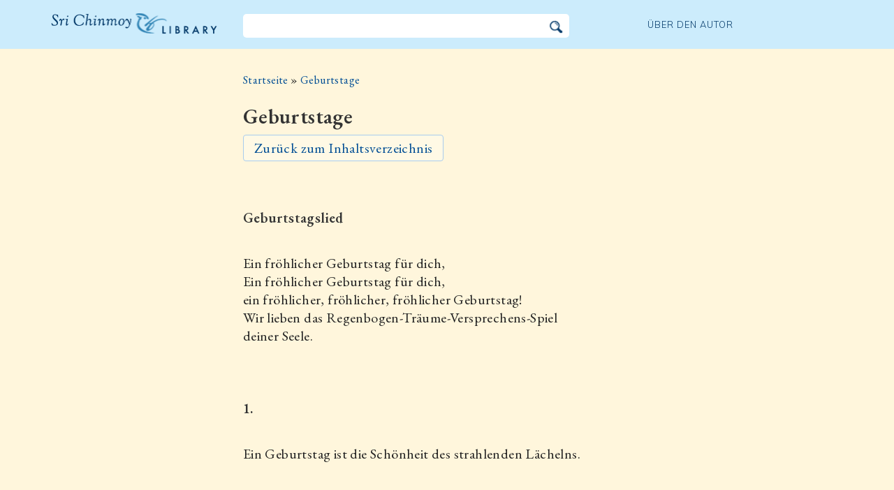

--- FILE ---
content_type: text/html; charset=utf-8
request_url: https://de.srichinmoylibrary.com/scrolling/brt
body_size: 4481
content:
<!DOCTYPE html>
<html lang="de" dir="ltr" class="no-js">
<head>
    <meta charset="utf-8" />
 
    <title>Geburtstage </title>

    <script>(function(H){H.className=H.className.replace(/\bno-js\b/,'js')})(document.documentElement)</script>
    <meta name="robots" content="noindex,nofollow"/>
<link rel="start" href="/"/>
<link rel="stylesheet" href="/lib/exe/css.php?t=CKGLibrary&amp;tseed=2b36ca499732efc1553e5fd09d40a812"/>
<link name="canonical" content="https://de.srichinmoylibrary.com/scrolling/brt"/>
<!--[if gte IE 9]><!-->
<script >/*<![CDATA[*/var NS='wiki:brt';var JSINFO = {"id":"wiki:brt:brt_scrolling","namespace":"wiki:brt","ACT":"show","useHeadingNavigation":1,"useHeadingContent":1};
/*!]]>*/</script>
<script charset="utf-8" src="https://cdnjs.cloudflare.com/ajax/libs/jquery/3.5.1/jquery.min.js" defer="defer"></script>
<script charset="utf-8" src="https://cdnjs.cloudflare.com/ajax/libs/jqueryui/1.12.1/jquery-ui.min.js" defer="defer"></script>
<script charset="utf-8" src="/lib/exe/js.php?t=CKGLibrary&amp;tseed=2b36ca499732efc1553e5fd09d40a812" defer="defer"></script>
<!--<![endif]-->
    <meta name="viewport" content="width=device-width,initial-scale=1" />

        
    <link href="https://fonts.googleapis.com/css2?family=EB+Garamond:ital,wght@0,400;0,600;1,400&family=Muli:wght@300&display=swap" rel="stylesheet">

    <link rel="apple-touch-icon" sizes="180x180" href="/_media/apple-touch-icon.png">
    <link rel="icon" type="image/png" sizes="32x32" href="/_media/favicon-32x32.png">
    <link rel="icon" type="image/png" sizes="16x16" href="/_media/favicon-16x16.png">
    <link rel="manifest" href="/_media/site.webmanifest">
    <link rel="mask-icon" href="/_media/safari-pinned-tab.svg" color="#5bbad5">
    <link rel="shortcut icon" href="/_media/favicon.ico">
    <meta name="msapplication-TileColor" content="#603cba">
    <meta name="msapplication-config" content="/_media/browserconfig.xml">
    <meta name="theme-color" content="#ffffff">

    </head>

<body class="de">
<!--[if lte IE 7 ]><div id="IE7"><![endif]--><!--[if IE 8 ]><div id="IE8"><![endif]-->
<div class="dokuwiki__site book">
    <div id="dokuwiki__top" class="site dokuwiki mode_show tpl_CKGLibrary   ">

        
<!-- ********** HEADER ********** -->
<div id="dokuwiki__header">
    <div class="pad headings group">

        <ul class="a11y skip">
            <li><a href="#dokuwiki__content">skip to content</a></li>
        </ul>

        <h1><a href="/">Sri Chinmoy Bibliothek</a></h1>

        <div class="search-wrapper">
                            <form name="ns_search" action="/start" accept-charset="utf-8" class="search" id="dw__search2"
                      method="get">
                    <input type="hidden" name="do" value="search">
                    <input type="hidden" id="dw__ns" name="ns" value="">
                    <div class="searchbar">
                        <input type="text" id="qsearch2__in" accesskey="f" name="id" class="edit" autocomplete="off">
                        <div id="qsearch2__out" class="ajax_qsearch JSpopup"></div>
                        <input type="image" class="searchbutton" name="search" src="/lib/tpl/CKGLibrary/images/search.png">
                    </div>
                </form>
                    </div>


        <a href="/srichinmoy" class="topmenulink">Über den Autor</a>

        
    </div>
</div><!-- /header -->

        <div id="dokuwiki__content__wrapper" class="wrapper group">

            <!-- ********** CONTENT ********** -->
            <div id="dokuwiki__content"><div class="pad group">

                    <div class="page group">
                                                
                        <!-- wikipage start -->

                        <div class="content-wrapper">
<div class="content"><div class="breadcrumb"><a href="/">Startseite</a> » <a href="/brt">Geburtstage</a>
</div><div class="nectar">
</p>

<p>
<div class="scrolling_title"><h2>Geburtstage</h2></div>
<a class="toc_link" href="/brt">Zurück zum Inhaltsverzeichnis</a>
</p>

<p>
<div class="views-row"><h1>Geburtstagslied</h1>
Ein fröhlicher Geburtstag für dich,  <br \>
Ein fröhlicher Geburtstag für dich,  <br \>
ein fröhlicher, fröhlicher, fröhlicher Geburtstag!  <br \>
Wir lieben das Regenbogen-Träume-Versprechens-Spiel  <br \>
deiner Seele.  <br \>
</div>
</p>

<p>
<div class="views-row"><h1>1.</h1>
Ein Geburtstag ist die Schönheit des strahlenden Lächelns.</div>
</p>

<p>
<div class="views-row"><h1>2.</h1>
Mein Geburtstag ist die Verabschiedung all meiner Sorgen.</div>
</p>

<p>
<div class="views-row"><h1>3.</h1>
Geburtstage beleben unsere Strebsamkeits-Träume.</div>
</p>

<p>
<div class="views-row"><h1>4.</h1>
Mein Geburtstag hilft mir, mein zukünftiges Leben zu vervollkommnen.</div>
</p>

<p>
<div class="views-row"><h1>5.</h1>
Mein Geburtstag bringt neue Gelegenheiten zum Aufblühen.</div>
</p>

<p>
<div class="views-row"><h1>6.</h1>
An unseren Geburtstagen entschwindet die Traurigkeit.</div>
</p>

<p>
<div class="views-row"><h1>7.</h1>
Geburtstage sind wie die Sterne am Morgen.</div>
</p>

<p>
<div class="views-row"><h1>8.</h1>
An unserem Geburtstag kommt die Gipfelhöhe des Himmels in unser Leben herab.</div>
</p>

<p>
<div class="views-row"><h1>9.</h1>
An unserem Geburtstag ist Gott Gottes Mitgefühls-Auge.</div>
</p>

<p>
<div class="views-row"><h1>10.</h1>
An unserem Geburtstag ist Gott Gottes Vergebungs-Herz.</div>
</p>

<p>
<div class="views-row"><h1>11.</h1>
Ein Geburtstag ist die Gottes-Stunde des Lebens.</div>
</p>

<p>
<div class="views-row"><h1>12.</h1>
Geburtstage befreien uns von Unsicherheits-Strömungen.</div>
</p>

<p>
<div class="views-row"><h1>13.</h1>
Ein Geburtstag ist der Garten der Lieblichkeit.</div>
</p>

<p>
<div class="views-row"><h1>14.</h1>
An unserem Geburtstag schenkt uns Gott seine Friedensbotschaft.</div>
</p>

<p>
<div class="views-row"><h1>15.</h1>
Mein Geburtstag ist eine neues Herzens-Heim.</div>
</p>

<p>
<div class="views-row"><h1>16.</h1>
Ein Geburtstag ist der frische und duftende Atem von Neuheit und Fülle.</div>
</p>

<p>
<div class="views-row"><h1>17.</h1>
Ein Geburtstag ist unsere Bereitschaft, Gottes Füße zu berühren.</div>
</p>

<p>
<div class="views-row"><h1>18.</h1>
Ein Geburtstag ist unsere Bereitwilligkeit, Gottes Herz zu fühlen.</div>
</p>

<p>
<div class="views-row"><h1>19.</h1>
Ein Geburtstag ist unser Eifer, Gott auf Seine eigene Weise zu gefallen.</div>
</p>

<p>
<div class="views-row"><h1>20.</h1>
An unserem Geburtstag speisen Inspiration, inneres Streben und Hingabe zusammen.</div>
</p>

<p>
<div class="views-row"><h1>21.</h1>
An unserem Geburtstag nehmen wir ernsthaft und bereitwillig unsere Herzensdienst-Verantwortung für die Menschheit an.</div>
</p>

<p>
<div class="views-row"><h1>22.</h1>
Der Geburtstag ist das Blumengarten-Lächeln der Seele.</div>
</p>

<p>
<div class="views-row"><h1>23.</h1>
An unserem Geburtstag begeben wir uns auf eine Himmel-Wonne-Pilgerreise.</div>
</p>

<p>
<div class="views-row"><h1>24.</h1>
An unserem Geburtstag verschwinden die Sorgen-Wolken unseres Verstandes.</div>
</p>

<p>
<div class="views-row"><h1>25.</h1>
Unser Geburtstag ist der Sieg des Vertrauens und die Niederlage der Selbstzweifel.</div>
</p>

<p>
<div class="views-row"><h1>26.</h1>
Unser Geburtstag ist ein Zufluchtsort vor den Nöten des Lebens.</div>
</p>

<p>
<div class="views-row"><h1>27.</h1>
An unserem Geburtstag wächst unser Frustrations-Verstand in ein Zufriedenheits-Herz.</div>
</p>

<p>
<div class="views-row"><h1>28.</h1>
An unserem Geburtstag vergrößert Glücklichsein die Liebe.</div>
</p>

<p>
<div class="views-row"><h1>29.</h1>
An unserem Geburtstag vervielfacht sich die Kraft der Seele.</div>
</p>

<p>
<div class="views-row"><h1>30.</h1>
An unserem Geburtstag bittet uns der Supreme, den Atem Seines Herzens zu beanspruchen.</div>
</p>

<p>
<div class="views-row"><h1>31.</h1>
An meinem Geburtstag schmücke ich die Füße meines Herrn mit meinem Herzens-Lächeln-Diamanten.</div>
</p>

<p>
<div class="views-row"><h1>32.</h1>
Ein Geburtstag kennt keinen Mangel an Süße, Glücklichsein und Fülle.</div>
</p>

<p>
<div class="views-row"><h1>33.</h1>
An unserem Geburtstag reisen wir alle äußerst glücklich und vergnügt auf Gottes Straße des Dienens.</div>
</p>

<p>
<div class="views-row"><h1>34.</h1>
An unserem Geburtstag ist unsere Seele unsere Sicherheit und unsere Fülle.</div>
</p>

<p>
<div class="views-row"><h1>35.</h1>
An unserem Geburtstag ist der Supreme überall erreichbar.</div>
</p>

<p>
<div class="views-row"><h1>36.</h1>
An unserem Geburtstag fühlen wir, dass unser Leben aktiviert ist.</div>
</p>

<p>
<div class="views-row"><h1>37.</h1>
An unserem Geburtstag verschwindet das Angstgestöber.</div>
</p>

<p>
<div class="views-row"><h1>38.</h1>
Ein Geburtstag ist ein hoffnungs-nährender und versprechens-erfüllender Tag.</div>
</p>

<p>
<div class="views-row"><h1>39.</h1>
Ein Geburtstag ist die Fülle des Glücklichseins-Atems.</div>
</p>

<p>
<div class="views-row"><h1>40.</h1>
Der Geburtstag ist das Lied des Glücklichseins-Lichts.</div>
</p>

<p>
<div class="views-row"><h1>41.</h1>
Der Geburtstag ist die grenzenlose die Freude der Seele.</div>
</p>

<p>
<div class="views-row"><h1>42.</h1>
Am Geburtstag kommt der Himmel herab, um unsere Glücks-Favoriten in Augenschein zu nehmen.</div>
</p>

<p>
<div class="views-row"><h1>43.</h1>
An unserem Geburtstag sehen wir, dass Gottes Glücklichsein nie außer Atem ist.</div>
</p>

<p>
<div class="views-row"><h1>44.</h1>
An unserem Geburtstag trinken wir den süßen Nektar unserer Liebe.</div>
</p>

<p>
<div class="views-row"><h1>45.</h1>
Ein Geburtstag ist die Sonnenaufgang-Schönheit eines Morgengebets.</div>
</p>

<p>
<div class="views-row"><h1>46.</h1>
An meinem Geburtstag singe ich mein Gott-Dankbarkeits-Lied.</div>
</p>

<p>
<div class="views-row"><h1>47.</h1>
Geburtstage geben unserem Verstand einen extra lebenserfüllenden Schub.</div>
</p>

<p>
</div>
</div>
</div>


<div class="below-book-navigation-wrapper aphorism" >
<div class="below-book-navigation clearfix">
<ul class="actions">
<li><a href="https://srichinmoylibrary.com/brt" id="orginal">Zum Originaltext auf Englisch</a></li>
<li><a href="/print/brt" target="_blank" id="print">Druckerfreundliche Ansicht</a></li>
<li><a href="/brt" id="toc">Inhaltsverzeichnis</a></li>
<li><a href="https://www.vasudevaserver.org/contact/report-issue/" target="_blank">Tippfehler melden</a></li>
</ul>
<div class="translations_page">
<span>Übersetzungen dieser Seite: </span>
<a href="https://sk.srichinmoylibrary.com/brt" target="_blank">Slovak</a>
, <a href="https://cz.srichinmoylibrary.com/brt" target="_blank">Czech</a>
, <a href="https://ua.srichinmoylibrary.com/brt" target="_blank">Ukrainian</a>
, <a href="https://bg.srichinmoylibrary.com/brt" target="_blank">Bulgarian</a>
, <a href="https://hu.srichinmoylibrary.com/brt" target="_blank">Hungarian</a>
</div>
<div id="cite">Dieses Buch kann zitiert werden unter Verwendung des Zitierschlüssels <span class ="citekey-display"><a href="/brt">brt</a></span></div>
<div id="licensing"><a rel="license" href="/about#copyright"><img alt="Creative Commons License" style="border-width:0" src="https://licensebuttons.net/l/by-nc-nd/3.0/88x31.png"/></a><br/>Dieses Werk ist lizenziert unter <a rel="license" href="/about#copyright">Creative Commons Attribution-NonCommercial-NoDerivs 3.0 Unported License</a>.</div>
</div>
</div>

<!-- no cachefile used, but created /home/srichinmoylibrary.com/de/data/cache/b/b674958e8a5b7e04ebab8e6508c8fdd6.xhtml -->
                        
                        <!-- wikipage stop -->
                                            </div>

                                    </div>
            </div><!-- /dokuwiki__content -->

            
<!-- ********** FOOTER ********** -->
<div id="dokuwiki__footer">
    <div class="pad">
        <div class="footer_inner">
            <div id="tab-menu">
                <ul id="tab-main-menu">
                    <li><a href="/">Startseite</a></li>
                    <li><a href="/allbooks">Alle Bücher</a></li>
                    <li><a href="/srichinmoy">Sri Chinmoy</a></li>
                    <li><a href="/about">Über</a></li>
                    <li><a href="/allcovers">Einbände</a></li>
                </ul>
            </div>
        </div>
    </div>

    <div class="tools group">
        <!-- USER TOOLS - only if logged, to log in: /start?do=login -->
            </div>

    <!-- Matomo -->
    <script type="text/javascript">
        var _paq = window._paq = window._paq || [];
        /* tracker methods like "setCustomDimension" should be called before "trackPageView" */
        _paq.push(['setDocumentTitle', document.domain + '/' + document.title]);        _paq.push(["setCookieDomain", "*.srichinmoylibrary.com"]);
        _paq.push(['trackPageView']);
        _paq.push(['enableLinkTracking']);
        (function() {
            var u="https://analytics.srichinmoysongs.com/";
            _paq.push(['setTrackerUrl', u+'matomo.php']);
            _paq.push(['setSiteId', '2']);
            var d=document, g=d.createElement('script'), s=d.getElementsByTagName('script')[0];
            g.type='text/javascript'; g.async=true; g.src=u+'matomo.js'; s.parentNode.insertBefore(g,s);
        })();
    </script>
    <!-- End Matomo Code -->
    

        <!-- Default Statcounter code for Deutsch Library
https://de.srichinmoylibrary.com/ -->
<script type="text/javascript">
var sc_project=12506412; 
var sc_invisible=1; 
var sc_security="d3ebc5ee"; 
</script>
<script type="text/javascript"
src="https://www.statcounter.com/counter/counter.js"
async></script>
<noscript><div class="statcounter"><a title="Web Analytics"
href="https://statcounter.com/" target="_blank"><img
class="statcounter"
src="https://c.statcounter.com/12506412/0/d3ebc5ee/1/"
alt="Web Analytics"></a></div></noscript>
<!-- End of Statcounter Code -->
</div><!-- /footer -->
</div>

        </div></div><!-- /site -->
    <div class= "last">
        <div class="no"><img src="/lib/exe/taskrunner.php?id=wiki%3Abrt%3Abrt_scrolling&amp;1764601408" width="2" height="1" alt="" /></div>
        <div id="screen__mode" class="no"></div>        <!--[if ( lte IE 7 | IE 8 ) ]></div><![endif]-->
    </div>
<script defer src="https://static.cloudflareinsights.com/beacon.min.js/vcd15cbe7772f49c399c6a5babf22c1241717689176015" integrity="sha512-ZpsOmlRQV6y907TI0dKBHq9Md29nnaEIPlkf84rnaERnq6zvWvPUqr2ft8M1aS28oN72PdrCzSjY4U6VaAw1EQ==" data-cf-beacon='{"version":"2024.11.0","token":"63b9720fea09468fa8e2791d48516d99","r":1,"server_timing":{"name":{"cfCacheStatus":true,"cfEdge":true,"cfExtPri":true,"cfL4":true,"cfOrigin":true,"cfSpeedBrain":true},"location_startswith":null}}' crossorigin="anonymous"></script>
</body>
</html>
